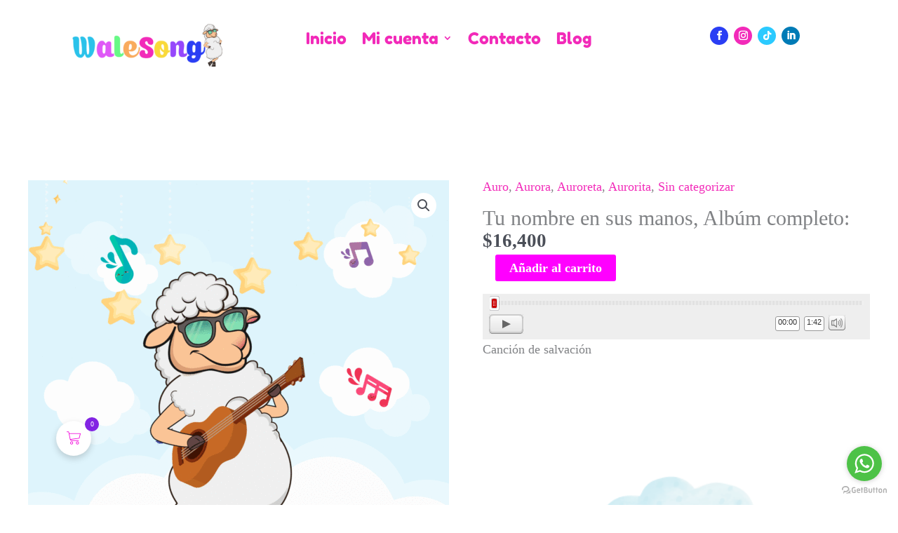

--- FILE ---
content_type: text/css
request_url: https://walesong.com/wp-content/plugins/woocommerce_music_player/css/style.css?ver=efd2454cce4ca8ef0d53569fa2afda18
body_size: 668
content:
.wcmp-player{width:100% !important;}
.wcmp-player-container{width:100%;}
.wcmp-player.track.mejs-wmp .mejs-controls .mejs-playpause-button button {width: 36px;height: 36px;background-position: -2px -2px;border-radius: 50%;}
.wcmp-player.track.mejs-wmp .mejs-controls .mejs-pause button{background-position:-2px -42px;}
.wcmp-player.mejs-wmp:not(.track),
.wcmp-player.mejs-ted:not(.track){min-height:65px !important;}
.wcmp-player.mejs-container{background: transparent !important;}
.wcmp-player.track{width:25px !important;height:26px !important;position:relative;float:left;margin-right:5px;overflow:hidden;}
.wcmp-player.track.mejs-ted{width:49px !important;height:28px !important;border-radius:16%;}
.wcmp-player.track.mejs-ted .mejs-controls{height:28px !important; background:transparent !important;}
.wcmp-player.track.mejs-wmp .mejs-playpause-button,
.wcmp-player.track.mejs-ted .mejs-playpause-button{top:0 !important;left:0 !important; margin: 0 !important;}

.wcmp-player.track.mejs-wmp{width:40px !important;height:40px !important;}
.wcmp-player.track.mejs-wmp .mejs-controls{height:40px !important; width:40px !important; background:transparent !important;}

.wcmp-player-list{width:100%; border:0;overflow:visible;margin-bottom:10px;}
.wcmp-player-list *{word-break:normal !important;}
.wcmp-player-list td{border:0;padding:5px;}
.wcmp-player-list table{width:100%;margin:0;}
.wcmp-player-list table tr,
.wcmp-player-list table td{border:0;}
.wcmp-odd-row td,
.wcmp-even-row td{padding:5px;vertical-align:middle;}
.wcmp-odd-row td{background-color:#FAFAFA; border-top: 1px solid #DADADA; border-bottom: 1px solid #DADADA;}
.wcmp-column-player-title{/* width:100%; */ vertical-align:middle;}
.wcmp-column-player-mejs-classic{width:30px; min-height:30px;}
.wcmp-column-player-mejs-ted{width:54px; min-height:28px;}
.wcmp-column-player-mejs-wmp{width:45px; min-height:40px;}
.wcmp-message{font-style:italic;}
.mejs-controls{/* overflow:hidden !important; */}
.wcmp-player .mejs-controls .mejs-time-rail .mejs-time-float{border:0;}

.wcmp-player .mejs-time-hovered,
.wcmp-player .mejs-time-handle-content{display:none !important;}
.wcmp-player .mejs-controls .mejs-time{height:auto;}
.wcmp-player .mejs-controls .mejs-time-rail .mejs-time-buffering,
.wcmp-player .mejs-controls .mejs-time-rail .mejs-time-current,
.wcmp-player .mejs-controls .mejs-time-rail .mejs-time-hovered,
.wcmp-player .mejs-controls .mejs-time-rail .mejs-time-loaded{width:100%;}

.wcmp-player.mejs-wmp .mejs-time-rail{height:26px; padding-top:0;}
.wcmp-player.mejs-ted .mejs-time-rail{height:26px; padding:5px 0;margin:0;}
.wcmp-player.mejs-wmp .mejs-time{padding:10px 3px 0;}
.wcmp-player.mejs-ted .mejs-time{padding:2px 3px 0;height:17px;}
.wcmp-player.mejs-wmp .mejs-controls .mejs-time-rail .mejs-time-total {
    background: #333;
    background: rgba(50,50,50,.8);
    background: -webkit-gradient(linear,0 0,0 100%,from(rgba(30,30,30,.8)),to(rgba(60,60,60,.8)));
    background: -webkit-linear-gradient(top,rgba(30,30,30,.8),rgba(60,60,60,.8));
    background: -moz-linear-gradient(top,rgba(30,30,30,.8),rgba(60,60,60,.8));
    background: -o-linear-gradient(top,rgba(30,30,30,.8),rgba(60,60,60,.8));
    background: -ms-linear-gradient(top,rgba(30,30,30,.8),rgba(60,60,60,.8));
    background: linear-gradient(rgba(30,30,30,.8),rgba(60,60,60,.8));
}

.wcmp-player.mejs-ted .mejs-controls .mejs-time-rail .mejs-time-current{background:rgba(203,0,3,.3) !important;}
.wcmp-player.mejs-ted .mejs-controls .mejs-volume-button .mejs-volume-current{left:0;}

.wcmp-player.track.mejs-classic .mejs-controls{padding:0 !important; height:26px;}
.wcmp-player.track.mejs-classic .mejs-playpause-button button{position: absolute;top: 50%;left: 50%;margin:0;transform: translate(-50%, -50%);}

.wcmp-purchased-times{display:inline-block;margin-left:10px;margin-right:10px;font-size:0.8em;}
.mini_cart_item .wcmp-player{display:none !important;}

--- FILE ---
content_type: text/javascript
request_url: https://walesong.com/wp-content/plugins/woocommerce_music_player/js/public.js?ver=5.0.178
body_size: 1964
content:
var $jscomp=$jscomp||{};$jscomp.scope={};$jscomp.findInternal=function(a,e,c){a instanceof String&&(a=String(a));for(var h=a.length,g=0;g<h;g++){var d=a[g];if(e.call(c,d,g,a))return{i:g,v:d}}return{i:-1,v:void 0}};$jscomp.ASSUME_ES5=!1;$jscomp.ASSUME_NO_NATIVE_MAP=!1;$jscomp.ASSUME_NO_NATIVE_SET=!1;$jscomp.SIMPLE_FROUND_POLYFILL=!1;
$jscomp.defineProperty=$jscomp.ASSUME_ES5||"function"==typeof Object.defineProperties?Object.defineProperty:function(a,e,c){a!=Array.prototype&&a!=Object.prototype&&(a[e]=c.value)};$jscomp.getGlobal=function(a){return"undefined"!=typeof window&&window===a?a:"undefined"!=typeof global&&null!=global?global:a};$jscomp.global=$jscomp.getGlobal(this);
$jscomp.polyfill=function(a,e,c,h){if(e){c=$jscomp.global;a=a.split(".");for(h=0;h<a.length-1;h++){var g=a[h];g in c||(c[g]={});c=c[g]}a=a[a.length-1];h=c[a];e=e(h);e!=h&&null!=e&&$jscomp.defineProperty(c,a,{configurable:!0,writable:!0,value:e})}};$jscomp.polyfill("Array.prototype.find",function(a){return a?a:function(a,c){return $jscomp.findInternal(this,a,c).v}},"es6","es3");
(function(){var a=[],e=0;window.generate_the_wcmp=function(c){function h(b,l){if(b+1<e||l){var f=b+1;!l||f!=e&&0!=d('[playernumber="'+f+'"]').closest("[data-loop]").length&&d('[playernumber="'+f+'"]').closest("[data-loop]")[0]==d('[playernumber="'+b+'"]').closest("[data-loop]")[0]||(f=d('[playernumber="'+b+'"]').closest("[data-loop]").find("[playernumber]:first").attr("playernumber"));a[f]instanceof d&&a[f].is("a")?a[f].is(":visible")?a[f].click():h(b+1,l):d(a[f].container).is(":visible")?a[f].play():
h(b+1,l)}}function g(b){var a=b.data("product"),f=d("img.product-"+a);f.length&&1==d('[data-product="'+a+'"]').length&&(a=f.offset(),b=b.closest("div.wcmp-player"),b.css({position:"absolute","z-index":999999}).offset({left:a.left+(f.width()-b.width())/2,top:a.top+(f.height()-b.height())/2}))}if(!("boolean"!==typeof c&&"undefined"!=typeof wcmp_global_settings&&1*wcmp_global_settings.onload)&&"undefined"===typeof generated_the_wcmp){generated_the_wcmp=!0;var d=jQuery;d(".wcmp-player-container").on("click",
"*",function(b){b.preventDefault();b.stopPropagation();return!1});d.expr[":"].regex=function(b,a,f){a=f[3].split(",");var c=/^(data|css):/;f=a[0].match(c)?a[0].split(":")[0]:"attr";c=a.shift().replace(c,"");return(new RegExp(a.join("").replace(/^\s+|\s+$/g,""),"ig")).test(d(b)[f](c))};var q="undefined"!=typeof wcmp_global_settings?wcmp_global_settings.play_all:!0,k="undefined"!=typeof wcmp_global_settings?!(1*wcmp_global_settings.play_simultaneously):!0,n="undefined"!=typeof wcmp_global_settings?
1*wcmp_global_settings.fade_out:!0,p="undefined"!=typeof wcmp_global_settings&&"ios_controls"in wcmp_global_settings&&1*wcmp_global_settings.ios_controls?!0:!1;c=d("audio.wcmp-player:not(.track):not([playernumber])");var r=d("audio.wcmp-player.track:not([playernumber])"),m={pauseOtherPlayers:k,iPadUseNativeControls:p,iPhoneUseNativeControls:p,success:function(b,c){var f=d(c).data("duration"),e=d(c).data("estimated_duration"),g=d(c).attr("playernumber");"undefined"!=typeof e&&(b.getDuration=function(){return e});
"undefined"!=typeof f&&setTimeout(function(b,c){return function(){a[b].updateDuration=function(){d(this.media).closest(".wcmp-player").find(".mejs-duration").html(c)};a[b].updateDuration()}}(g,f),50);d(c).attr("volume")&&(b.setVolume(parseFloat(d(c).attr("volume"))),0==b.volume&&b.setMuted(!0));b.addEventListener("timeupdate",function(a){a=b.getDuration();isNaN(b.currentTime)||isNaN(a)||(n&&4>a-b.currentTime?b.setVolume(b.volume-b.volume/3):b.currentTime&&("undefined"==typeof b.bkVolume&&(b.bkVolume=
parseFloat(d(b).find("audio,video").attr("volume")||b.volume)),b.setVolume(b.bkVolume),0==b.bkVolume&&b.setMuted(!0)))});b.addEventListener("volumechange",function(a){a=b.getDuration();isNaN(b.currentTime)||isNaN(a)||!(4<a-b.currentTime)&&n||!b.currentTime||(b.bkVolume=b.volume)});b.addEventListener("ended",function(a){a=d(b).closest('[data-loop="1"]');b.currentTime=0;if(1*q||a.length){var c=1*d(b).attr("playernumber");isNaN(c)&&(c=1*d(b).find("[playernumber]").attr("playernumber"));h(c,a.length)}})}};
k=".product-type-grouped :regex(name,quantity\\[\\d+\\])";c.each(function(){var b=d(this);b.find("source").attr("src");b.attr("playernumber",e);m.audioVolume="vertical";try{a[e]=new MediaElementPlayer(b[0],m)}catch(l){"console"in window&&console.log(l)}e++});r.each(function(){var b=d(this);b.find("source").attr("src");b.attr("playernumber",e);m.features=["playpause"];try{a[e]=new MediaElementPlayer(b[0],m)}catch(l){"console"in window&&console.log(l)}e++;g(b);d(window).resize(function(){g(b)})});d(k).length||
(k=".product-type-grouped [data-product_id]");d(k).length||(k=".woocommerce-grouped-product-list [data-product_id]");d(k).length||(k='.woocommerce-grouped-product-list [id*="product-"]');d(k).each(function(){try{var b=d(this),a=(b.data("product_id")||b.attr("name")||b.attr("id")).replace(/[^\d]/g,""),c=d(".wcmp-player-list.merge_in_grouped_products .product-"+a+":first .wcmp-player-title"),e=d("<table></table>");c.length&&!c.closest(".wcmp-first-in-product").length&&(c.closest("tr").addClass("wcmp-first-in-product"),
0==c.closest("form").length&&c.closest(".wcmp-player-list").prependTo(b.closest("form")),e.append(b.closest("tr").prepend("<td>"+c.html()+"</td>")),c.html("").append(e))}catch(t){}})}};window.wcmp_force_init=function(){delete window.generated_the_wcmp;generate_the_wcmp(!0)};jQuery(generate_the_wcmp);jQuery(window).on("load",function(){generate_the_wcmp(!0);var a=jQuery,e=window.navigator.userAgent;a("[data-lazyloading]").each(function(){var c=a(this);c.attr("preload",c.data("lazyloading"))});if(e.match(/iPad/i)||
e.match(/iPhone/i))if("undefined"!=typeof wcmp_global_settings?wcmp_global_settings.play_all:1)a(".wcmp-player .mejs-play button").one("click",function(){if("undefined"==typeof wcmp_preprocessed_players){wcmp_preprocessed_players=!0;var c=a(this);a(".wcmp-player audio").each(function(){this.play();this.pause()});setTimeout(function(){c.click()},500)}})}).on("popstate",function(){jQuery("audio[data-product]:not([playernumber])").length&&wcmp_force_init()});jQuery(document).on("scroll wpfAjaxSuccess woof_ajax_done yith-wcan-ajax-filtered wpf_ajax_success berocket_ajax_products_loaded berocket_ajax_products_infinite_loaded",
wcmp_force_init)})();
